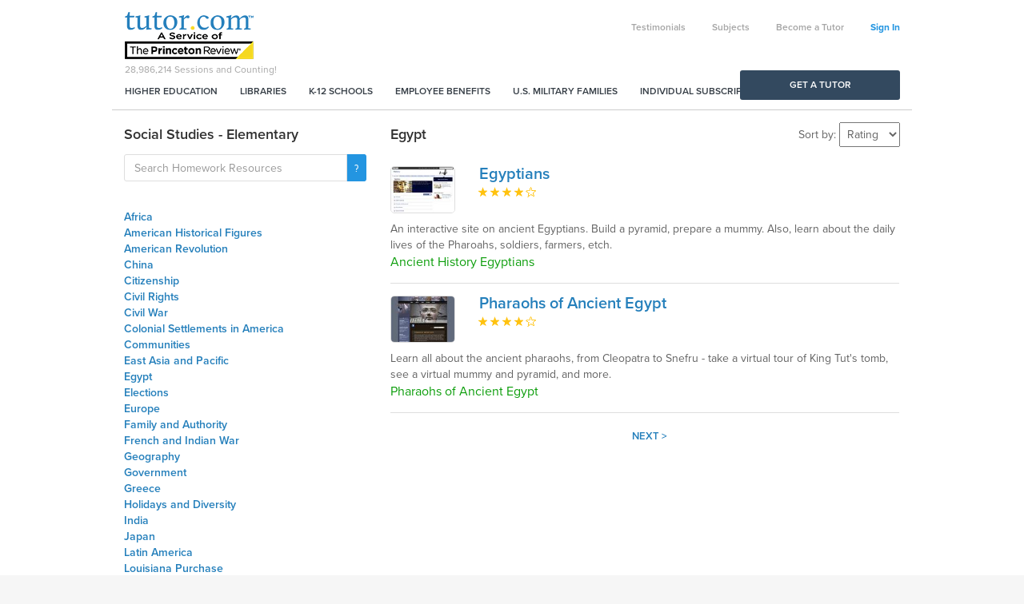

--- FILE ---
content_type: text/html; charset=utf-8
request_url: https://stg-www.tutor.com/resources/social-studies/elementary/egypt
body_size: 36967
content:


<!DOCTYPE html>

<html xmlns="http://www.w3.org/1999/xhtml">

<head id="ctl00_ctl00_Head1"><title>
	Egypt - Elementary - Social Studies - Homework Resources - Tutor.com
</title>
	
<meta id="ctl00_ctl00_Header1_metadesc" name="description" content="Homework resources in Egypt - Elementary - Social Studies"></meta>
<meta name="viewport" content="width=device-width, initial-scale=1.0, maximum-scale=1.0, user-scalable=no" />
<meta http-equiv="X-UA-Compatible" content="IE=edge">
<meta name="msvalidate.01" content="FF3AE192E787D1B2DEDDC5F046FD1AB6" />

<link id="ctl00_ctl00_Header1_canonical" rel="canonical" href="http://www.tutor.com/resources/social-studies/elementary/egypt"></link>




     <script src="/scripts-unminified/jquery-3.7.1.min.js"></script>
	 <script>
		$.fn.andSelf = $.fn.addBack;
	 </script>



<link href="//code.jquery.com/ui/1.13.3/themes/ui-lightness/jquery-ui.min.css" rel="stylesheet" />

<link href="//stg-www-aws-static.tutor.com/bootstrap3/css/bootstrap.min.css" rel="stylesheet" />
<script src="//stg-www-aws-static.tutor.com/bootstrap3/js/bootstrap.min.js"></script>

<link href="//stg-www-aws-static.tutor.com/styles/font-awesome-4.1.0.0/css/font-awesome.min.css" rel="stylesheet" />

<script type="text/javascript" src="//use.typekit.net/wlh6fak.js"></script>
<script type="text/javascript">try { Typekit.load(); } catch (e) { }</script>


	<link href="//stg-www-aws-static.tutor.com/styles/all.css?v=2023-06-23" rel="stylesheet" />
	<script src="//stg-www-aws-static.tutor.com/scripts/all.js?v=2023-06-23"></script>


<!-- jquery ui after bootstrap, some name conflicts -->
<script type="text/javascript" src="//code.jquery.com/ui/1.13.3/jquery-ui.min.js" integrity="sha256-sw0iNNXmOJbQhYFuC9OF2kOlD5KQKe1y5lfBn4C9Sjg=" crossorigin="anonymous"></script>



<!--[if IE 8 ]>
	<link href="/styles/thw_ie8.css" rel="stylesheet" type="text/css">
	<script src="/bootstrap3/js/respond.min.js" type="text/javascript"></script>
<![endif]-->

<script type="text/javascript">
	function doStartASession() {
		window.location = '/account';
	}

	
		setTimeout("doCounter()", 5000);
	
</script>

<script type="text/javascript">

	jQuery(function () {

		jQuery('#spanSubmit input[type="submit"]').on('click', function () {
			if (typeof Page_IsValid == 'undefined' || (typeof Page_IsValid != 'undefined' && Page_IsValid)) {
				$('#spanSubmit').hide();
				$('#spanSubmitWait').show();
			}
		});

		jQuery('.SubmitPanel input[type="submit"]').on('click', function () {
			if (typeof Page_IsValid == 'undefined' || (typeof Page_IsValid != 'undefined' && Page_IsValid)) {
				$('.SubmitPanel').hide();
				$('.SubmitPanelWait').show();
			}
		});
		
		jQuery('input[title!=""]').hint();

		jQuery('.error').delay(7000).fadeOut();

		jQuery('.autodisappear').delay(7000).fadeOut();

		Analytics_SetSegment('Families');
	});


</script>



<script type="text/javascript">
	// Use this for when we want to call google analytics page tracking function (to simulate a page hit)
	//  rmg: leaving ct_url param, but we don't use Clicktracks anymore
	function Analytics_TrackPage(ga_url, ct_url) {
		_GA_TrackPage(ga_url);
	}

	function _GA_TrackPage(url) {
		
			jQuery.ajax({
				url: "/log.aspx?nocache=1&k=2%2f2%2f2026+5%3a21%3a00+PM&h=dL91hgBoXmc74KORlpAJWmU4Rtg%3d&u=" + escape(url)
			});
		

		if (typeof pageTracker == 'undefined' || typeof pageTracker._trackPageview == 'undefined')
			return;

		pageTracker._trackPageview(url);
	}

	function Analytics_SetSegment(segment) {
		if (typeof pageTracker == 'undefined')
			return;

		pageTracker._setVar(segment);
	}

	function Analytics_TrackPurchase(transactionId, total, city, state, country, items) {
		_GA_TrackPurchase(transactionId, total, city, state, country, items);
	}

	function _GA_TrackPurchase(transactionId, total, city, state, country, items) {
		if (typeof pageTracker == 'undefined')
			return;

		try {
			pageTracker._addTrans(
				  transactionId,    // transaction ID - required
				  'Tutor.com',		// affiliation or store name
				  total,			// total - required
				  '0',				// tax
				  '0',              // shipping
				  city,				// city
				  state,			// state or province
				  country           // country
			  );

			for (var i = 0; i < items.length; i++) {
				pageTracker._addItem(
					transactionId,			// transaction ID - required
					items[i].sku,			// SKU/code - required
					items[i].productName,	// product name
					items[i].category,		// category or variation
					items[i].price,			// unit price - required
					'1'						// quantity - required
				);
			}

			pageTracker._trackTrans(); //submits transaction to the Analytics servers
		} catch (err) { }
	}
</script>

</head>

<body>
    <form name="aspnetForm" method="post" action="/resources/social-studies/elementary/egypt" id="aspnetForm">
<div>
<input type="hidden" name="__EVENTTARGET" id="__EVENTTARGET" value="" />
<input type="hidden" name="__EVENTARGUMENT" id="__EVENTARGUMENT" value="" />
<input type="hidden" name="__VIEWSTATE" id="__VIEWSTATE" value="/wEPDwULLTE5NzU0ODI3NjhkGAEFK2N0bDAwJGN0bDAwJGNvbnRlbnQkY29udGVudCRkZ1Jlc291cmNlc0xpc3QPPCsADAEIAgFkV4/9pSRb1p+uH2+WClR/58yGE1iuEyxecgRfaKbkXFQ=" />
</div>

<script type="text/javascript">
//<![CDATA[
var theForm = document.forms['aspnetForm'];
if (!theForm) {
    theForm = document.aspnetForm;
}
function __doPostBack(eventTarget, eventArgument) {
    if (!theForm.onsubmit || (theForm.onsubmit() != false)) {
        theForm.__EVENTTARGET.value = eventTarget;
        theForm.__EVENTARGUMENT.value = eventArgument;
        theForm.submit();
    }
}
//]]>
</script>


<script src="/WebResource.axd?d=Fzo2WQ-RX_AwfQvQVQAdwUFWMlLhsbrher5H9LtvWQ3OrQPoY9L__gutU-nFUyPFG-dwbZAb_55rnGGUZlQPeisgnm_kBzoqp1PGuLTBafY1&amp;t=638901627720898773" type="text/javascript"></script>


<script src="/scripts/correct_click_on_enter.js" type="text/javascript"></script>
<script src="/scripts/star_list_ajax.js" type="text/javascript"></script>
<script src="/ScriptResource.axd?d=wUCIb7OpHhkGB06MR94KyyERAMmEc4Pw5twp8UPvNTbG_vDQjzB1dHlpSj8dj5MiOUnYLRurVyBjHD5uIwstiZ6TPxWezT_uBx9LzncPoy-8VDhxQtkaWwo4reO26WJan6LG97Aj7clHjj5rFOP8J9EgnPdXRQdjuKuaW3kgNkCLrszSYh44k6qiJzW5RMcn0&amp;t=32e5dfca" type="text/javascript"></script>
<script src="/ScriptResource.axd?d=AurNnwZI7B9cHOEWuUVG7egxIdP8RaAKmSAamMyyFVS5jOJlR4J06CxePNWzkwUOu6ezGEg20dmejsVRCdwDEgrEn_qvmjuyX1FfwB1PtXb-C561G98nmaG0f0k8fnBdDrZ8NMosJXKP1ug8SGzDGAAQdQ1n8k6jplE2crumJu3va2W1KgnRHIslt5xoDbgx0&amp;t=32e5dfca" type="text/javascript"></script>
<div>

	<input type="hidden" name="__VIEWSTATEGENERATOR" id="__VIEWSTATEGENERATOR" value="6F3E18C3" />
</div>

		<script type="text/javascript">
//<![CDATA[
Sys.WebForms.PageRequestManager._initialize('ctl00$ctl00$ScriptManager1', 'aspnetForm', [], [], [], 90, 'ctl00$ctl00');
//]]>
</script>


		

<div class="blue-wrapper partnerships-container">
	<div class="container">
		<div class="col-sm-3 partners">
			<a href="//stg-military.tutor.com">
				<img alt="Military Families" src="//stg-www-aws-static.tutor.com/images/military_families.png?v=2023-06-23" />
				<p class="title">Military Families</p>
				<p class="description">The official provider of online tutoring and homework help to the Department of Defense.</p>
				<p class="sub-title">Check Eligibility</p>
			</a>
		</div>
		<div class="col-sm-3 partners">
			<a href="https://www.tutor.com/higher-education">
				<img src="//stg-www-aws-static.tutor.com/images/higher_education.png?v=2023-06-23" />
				<p class="title">Higher Education</p>
				<p class="description">Improve persistence and course completion with 24/7 student support online.</p>
				<p class="sub-title">How it Works</p>
			</a>
		</div>
		<div class="col-sm-3 partners">
			<a href="https://www.tutor.com/libraries">
				<img alt="Public Libraries" src="//stg-www-aws-static.tutor.com/images/public_libraries.png?v=2023-06-23" />
				<p class="title">Public Libraries</p>
				<p class="description">Engage your community with learning and career services for patrons of all ages.</p>
				<p class="sub-title">Learn More</p>
			</a>
		</div>
		<div class="col-sm-3 partners">
			<a href="https://www.tutor.com/employee-benefits">
				<img alt="Corporate Partners" src="//stg-www-aws-static.tutor.com/images/corporate_partners.png?v=2023-06-23" />
				<p class="title">Corporate Partners</p>
				<p class="description">Support your workforce and their families with a unique employee benefit.</p>
				<p class="sub-title">Get Started</p>
			</a>
		</div>
	</div>
</div>

<!--[if IE 7 ]>
	<div class="fixed alert alert-danger text-center">We noticed youâ€™re using Internet Explorer 7, which Tutor.com doesnâ€™t support. For a better experience, we recommend upgrading to Internet Explorer 8 or above. <a href="https://www.microsoft.com/en-us/download/internet-explorer-8-details.aspx">Click here for a free download.</a>
</div>
<![endif]-->	

<div id="fb-root"></div>
<script>
    window.fbAsyncInit = function () {
        FB.init({
            appId: '150972611694605',
            status: false, // check login status
            cookie: true, // enable cookies to allow the server to access the session
            xfbml: true  // parse XFBML
        });
    };

    // Load the SDK asynchronously
    (function (d) {
        var js, id = 'facebook-jssdk', ref = d.getElementsByTagName('script')[0];
        if (d.getElementById(id)) { return; }
        js = d.createElement('script'); js.id = id; js.async = true;
        js.src = "//connect.facebook.net/en_US/all.js";
        ref.parentNode.insertBefore(js, ref);
    }(document));
</script>
<div class="container">
	<div class="row hidden" id="divPartOfTPR">
		<div class="col-md-12" style="background-color:#F4DA22;min-height:45px;">
			<p style="text-align:center;line-height:45px; margin:0px;">
				Tutor.com is now part of <b>The Princeton Review</b>!
				&nbsp;&nbsp;
				<a href="#tprnew" class="btn-link btn-primary" style="border:1px solid black;color:black;padding:5px 10px; background-color:transparent">Learn more</a>
			</p>
		</div>
    </div>
	<div class="row">
		<div class="col-md-12">
				<div class="row main-navigation-wrapper">
					<div class="navbar-login header-links-nav hidden-xs">
						<ul class="list-inline hidden-xs">	
							
									<li><a href="/student-testimonials" id="ctl00_ctl00_ctl01_Testimonials">Testimonials</a></li>
									<li><a href="/subjects" id="ctl00_ctl00_ctl01_Subjects">Subjects</a></li>
									<li id="ctl00_ctl00_ctl01_BecomeATutorNav2"><a href="https://www.tutor.com/apply">Become a Tutor</a></li>								
									<li><a id="sign-in" href="https://stg-www.tutor.com/login">Sign In</a></li>
								
						</ul>
					</div>

					<nav class="navbar navbar-main-navigation" role="navigation">
						<!-- Brand and toggle get grouped for better mobile display -->
						<div class="navbar-header">
							<div class="logo-counter">						
								<a class="navbar-brand" href="/">
									<img alt="Online Tutoring and Homework Help" class="visible-xs" src="//stg-www-aws-static.tutor.com/images/logo_circle.png?v=2023-06-23" />
									<img alt="Online Tutoring and Homework Help" class="hidden-xs" src="//stg-www-aws-static.tutor.com/images/logo.png?v=2023-06-23" /></a>
								<div id="counter" class="hidden-xs">
									<span id="countertext">28,986,214</span> Sessions and Counting!
								</div>
							</div>
							<button id="ctl00_ctl00_ctl01_MainNavigationButton" type="button" class="navbar-toggle" data-toggle="collapse" data-target=".navbar-ex2-collapse"><i class="fa fa-bars"></i></button>
						</div>

						

						<!-- Collect the nav links, forms, and other content for toggling -->
						<div id="ctl00_ctl00_ctl01_MainNavigationContainer" class="collapse navbar-collapse navbar-ex2-collapse">
							<ul class="nav navbar-nav primary-nav pull-left hidden-xs">
								<li><a href="https://www.tutor.com/higher-education?ceid=nav">Higher Education</a></li>
								<li><a href="https://www.tutor.com/libraries?ceid=nav">Libraries</a></li>
								<li><a href="https://www.princetonreview.com/k12/partnerships/tutor-com?ceid=tutorhp-nav">K-12 Schools</a></li>
								<li><a href="https://www.tutor.com/employee-benefits?ceid=nav">Employee Benefits</a></li>
								<li><a href="//stg-military.tutor.com/home?ceid=nav">U.S. Military Families</a></li>
								<li><a href="https://www.princetonreview.com/academic-tutoring?ceid=tutorhp-nav">Individual Subscriptions</a></li>
							</ul>
							<ul class="nav navbar-nav primary-nav pull-left visible-xs">
								<li><a href="https://www.tutor.com/higher-education?ceid=nav-mb">Higher Education</a></li>
								<li><a href="https://www.tutor.com/libraries?ceid=nav-mb">Libraries</a></li>
								<li><a href="https://www.princetonreview.com/k12/partnerships/tutor-com?ceid=tutorhp-nav-mb">K-12 Schools</a></li>
								<li><a href="https://www.tutor.com/employee-benefits?ceid=nav-mb">Employee Benefits</a></li>
								<li><a href="//stg-military.tutor.com/home?ceid=nav-mb">U.S. Military Families</a></li>
								<li><a href="https://www.princetonreview.com/academic-tutoring?ceid=tutorhp-nav-mb">Individual Subscriptions</a></li>
							</ul>
                            <ul class="nav navbar-nav primary-nav pull-left visible-xs">
								
								<li class="divider"></li>								
									<li id="ctl00_ctl00_ctl01_BecomeATutorNav"><a href="https://www.tutor.com/apply">Become a Tutor</a></li>
										<li><a href="/login">Sign In</a></li>
									
							</ul>
						</div>
						<!-- /.navbar-collapse -->
					</nav>
				</div>
		</div>
	</div>
</div>

<div class="container" id="primary-cta-container" style="display:none;">
	<div class="row">
		<div class="col-md-12">
			<a class="btn btn-primary btn-block primary-cta" href="/tutor-search">Get a Tutor</a>
		</div>
	</div>
</div>

<script type="text/javascript">
	$(function () {
		if (($('.green-wrapper').length > 0 || $('.index-container').length > 0) && $('#NavigationSecondary').length == 0)
			$('.main-navigation-wrapper').addClass('no-border');
	})

    $(document).ready(function () {
        setTimeout("doCounter()", 5000);

        $('.partnerships').click(function () {
        	$('.partnerships-container').slideToggle("slow");
        });
    });
</script>





		
	<link rel="Stylesheet" type="text/css" href="/styles/www_resources.css" />

	
	<div class="container">
		<div class="row" style="display:none;">
			<div id="Crumb" class="crumbs col-md-12">
				
<div class="">
	<a href='/resources/social-studies/elementary/egypt'>&lt; Back to Egypt</a> (2)
</div>

			</div>
		</div>

		<div class="row">
			<div id="ctl00_ctl00_content_content_LeftRail" class="col-md-4">
				<h3><span id="ctl00_ctl00_content_content_LeftColHeadline">Social Studies - Elementary</span></h3>
				

<script src="/scripts/resourcesearch.js" type="text/javascript"></script>

<div class="input-group" id="ResourcesSearch">
	<input type="text" id="resourcesearchtext" class="form-control" onkeydown="return doSearchEnterKey(event, '/');" value="" placeholder="Search Homework Resources" />
	<span class="input-group-btn"><a href="javascript:resourceSearch();" class="btn btn-default btn-primary search-button-textfield"><span class="fa fa-search"></span></a></span>
</div>
				<br />
				
				<div id="resource-subtopic-list-zipper">
					<a href="javascript:$('#resource-subtopic-list').show();$('#resource-subtopic-list-zipper').hide();"><i class="fa fa-bars"></i> Subtopics</a>
				</div>
				<ul id="resource-subtopic-list">
				
					<li><a href="/resources/social-studies/elementary/africa" class="">Africa</a></li>
				
					<li><a href="/resources/social-studies/elementary/american-historical-figures" class="">American Historical Figures</a></li>
				
					<li><a href="/resources/social-studies/elementary/american-revolution" class="">American Revolution</a></li>
				
					<li><a href="/resources/social-studies/elementary/china" class="">China</a></li>
				
					<li><a href="/resources/social-studies/elementary/citizenship-" class="">Citizenship </a></li>
				
					<li><a href="/resources/social-studies/elementary/civil-rights" class="">Civil Rights</a></li>
				
					<li><a href="/resources/social-studies/elementary/civil-war" class="">Civil War</a></li>
				
					<li><a href="/resources/social-studies/elementary/colonial-settlements-in-america" class="">Colonial Settlements in America</a></li>
				
					<li><a href="/resources/social-studies/elementary/communities" class="">Communities</a></li>
				
					<li><a href="/resources/social-studies/elementary/east-asia-and-pacific" class="">East Asia and Pacific</a></li>
				
					<li><a href="/resources/social-studies/elementary/egypt" class="active">Egypt</a></li>
				
					<li><a href="/resources/social-studies/elementary/elections" class="">Elections</a></li>
				
					<li><a href="/resources/social-studies/elementary/europe" class="">Europe</a></li>
				
					<li><a href="/resources/social-studies/elementary/family-and-authority" class="">Family and Authority</a></li>
				
					<li><a href="/resources/social-studies/elementary/french-and-indian-war" class="">French and Indian War</a></li>
				
					<li><a href="/resources/social-studies/elementary/geography" class="">Geography</a></li>
				
					<li><a href="/resources/social-studies/elementary/government" class="">Government</a></li>
				
					<li><a href="/resources/social-studies/elementary/greece" class="">Greece</a></li>
				
					<li><a href="/resources/social-studies/elementary/holidays-and-diversity" class="">Holidays and Diversity</a></li>
				
					<li><a href="/resources/social-studies/elementary/india" class="">India</a></li>
				
					<li><a href="/resources/social-studies/elementary/japan" class="">Japan</a></li>
				
					<li><a href="/resources/social-studies/elementary/latin-america" class="">Latin America</a></li>
				
					<li><a href="/resources/social-studies/elementary/louisiana-purchase" class="">Louisiana Purchase</a></li>
				
					<li><a href="/resources/social-studies/elementary/mesopotamia" class="">Mesopotamia</a></li>
				
					<li><a href="/resources/social-studies/elementary/middle-east" class="">Middle East</a></li>
				
					<li><a href="/resources/social-studies/elementary/native-american-culture" class="">Native American Culture</a></li>
				
					<li><a href="/resources/social-studies/elementary/religions-of-the-world" class="">Religions of the World</a></li>
				
					<li><a href="/resources/social-studies/elementary/rome" class="">Rome</a></li>
				
					<li><a href="/resources/social-studies/elementary/slavery-in-america" class="">Slavery in America</a></li>
				
					<li><a href="/resources/social-studies/elementary/south-and-southeast-asia" class="">South and Southeast Asia</a></li>
				
					<li><a href="/resources/social-studies/elementary/the-bill-of-rights" class="">The Bill of Rights</a></li>
				
					<li><a href="/resources/social-studies/elementary/the-constitution" class="">The Constitution</a></li>
				
					<li><a href="/resources/social-studies/elementary/the-declaration-of-independence" class="">The Declaration of Independence</a></li>
				
					<li><a href="/resources/social-studies/elementary/the-incas" class="">The Incas</a></li>
				
					<li><a href="/resources/social-studies/elementary/the-mayans" class="">The Mayans</a></li>
				
					<li><a href="/resources/social-studies/elementary/trade" class="">Trade</a></li>
				
					<li><a href="/resources/social-studies/elementary/war-of-1812" class="">War of 1812</a></li>
				
					<li><a href="/resources/social-studies/elementary/westward-expansion" class="">Westward Expansion</a></li>
				
					<li><a href="/resources/social-studies/elementary/world-cultures" class="">World Cultures</a></li>
				
				</ul>
			</div>

			<div class="col-md-8">
				
				<h1 class="right-col-headline"><span id="ctl00_ctl00_content_content_RightColHeadline">Egypt</span></h1>
				

				<script type="text/javascript">
					function doSortBy() {
						var s = document.getElementById('ctl00_ctl00_content_content_ddlSortBy');

						var url = window.location.href;

						if (url.indexOf("page=") > 1)
							url = updateQueryStringParameter(url, 'page', '');

						url = updateQueryStringParameter(url, 'sort', s.value);

						window.location = url;
					}

					function updateQueryStringParameter(uri, key, value) {
						var re = new RegExp("([?&])" + key + "=.*?(&|$)", "i");
						var separator = uri.indexOf('?') !== -1 ? "&" : "?";

						if (uri.match(re)) {
							if (value == '')
								return uri.replace(re, '');
							else
								return uri.replace(re, '$1' + key + "=" + value + '$2');
						}
						else {
							return uri + separator + key + "=" + value;
						}
					}
				</script>

				<div id="ctl00_ctl00_content_content_SortByBox" class="sort-by-box">
					Sort by:
					<select name="ctl00$ctl00$content$content$ddlSortBy" id="ctl00_ctl00_content_content_ddlSortBy" class="sort-by" onchange="doSortBy();">
	<option value="">Rating</option>
	<option value="title">Title</option>
	<option value="author">Source</option>

</select>
				</div>

					
        
				

				<div>
	<table cellspacing="0" OnItemDataBound="dgResources_ItemDataBound" border="0" id="ctl00_ctl00_content_content_dgResourcesList" style="width:100%;border-collapse:collapse;">
		<tr>
			<td>
								<div>
									<div class="col-md-12 resource-row  "">
										<div class="row">
											<div class="col-xs-4 col-sm-2">
												<a href="/resources/egyptians--2468">
													<img alt="Egyptians" class="img-responsive resource-image" src="//stg-www-aws-static.tutor.com/Resources/ContentImage.aspx?id=2468&amp;v=2023-06-23" />											
												</a>
											</div>

											<div class="col-sm-10">
												<a href="/resources/egyptians--2468" class="resource-title">
													Egyptians
												</a>

												
<div id='ctl00_ctl00_content_content_dgResourcesList_ctl02_starList1'>
    <ul class="horizontal_list star_list"><li><img class="rated_star" id="ctl00_ctl00_content_content_dgResourcesList_ctl02_starList1_ratedImg1" src="//stg-www-aws-static.tutor.com/images/icons/stars_blue.gif" title="Poor" alt="Poor" /></li><li><img class="rated_star" id="ctl00_ctl00_content_content_dgResourcesList_ctl02_starList1_ratedImg2" src="//stg-www-aws-static.tutor.com/images/icons/stars_blue.gif" title="Fair" alt="Fair" /></li><li><img class="rated_star" id="ctl00_ctl00_content_content_dgResourcesList_ctl02_starList1_ratedImg3" src="//stg-www-aws-static.tutor.com/images/icons/stars_blue.gif" title="Average" alt="Average" /></li><li><img class="rated_star" id="ctl00_ctl00_content_content_dgResourcesList_ctl02_starList1_ratedImg4" src="//stg-www-aws-static.tutor.com/images/icons/stars_blue.gif" title="Average Rating: Good" alt="Average Rating: Good" /></li><li><img class="rated_star" id="ctl00_ctl00_content_content_dgResourcesList_ctl02_starList1_ratedImg5" src="//stg-www-aws-static.tutor.com/images/icons/stars_white.gif" title="Excellent" alt="Excellent" /></li></ul><ul class="horizontal_list star_list rating_list"><li><a href="javascript:void(0);"><img src="//stg-www-aws-static.tutor.com/images/icons/stars_white.gif" id="ctl00_ctl00_content_content_dgResourcesList_ctl02_starList1_ratingImg1" class="rating_star" alt="Click to rate this Poor" title="Click to Rate: Poor" /></a></li><li><a href="javascript:void(0);"><img src="//stg-www-aws-static.tutor.com/images/icons/stars_white.gif" id="ctl00_ctl00_content_content_dgResourcesList_ctl02_starList1_ratingImg2" class="rating_star" alt="Click to rate this Fair" title="Click to Rate: Fair" /></a></li><li><a href="javascript:void(0);"><img src="//stg-www-aws-static.tutor.com/images/icons/stars_white.gif" id="ctl00_ctl00_content_content_dgResourcesList_ctl02_starList1_ratingImg3" class="rating_star" alt="Click to rate this Average" title="Click to Rate: Average" /></a></li><li><a href="javascript:void(0);"><img src="//stg-www-aws-static.tutor.com/images/icons/stars_white.gif" id="ctl00_ctl00_content_content_dgResourcesList_ctl02_starList1_ratingImg4" class="rating_star" alt="Click to rate this Good" title="Click to Rate: Good" /></a></li><li><a href="javascript:void(0);"><img src="//stg-www-aws-static.tutor.com/images/icons/stars_white.gif" id="ctl00_ctl00_content_content_dgResourcesList_ctl02_starList1_ratingImg5" class="rating_star" alt="Click to rate this Excellent" title="Click to Rate: Excellent" /></a></li></ul>
    
</div>
 
											</div>
										</div>

										<div class="row">
											<div class="col-md-12">
												<div class="content-blurb">An interactive site on ancient Egyptians. Build a pyramid, prepare a mummy. Also, learn about the daily lives of the Pharoahs, soldiers, farmers, etch. </div>	   
                                                <div id="ctl00_ctl00_content_content_dgResourcesList_ctl02_divContentAuthor" class="content-author">Ancient History Egyptians</div>                                              
											</div>								
										</div>
									</div>
								</div>
								<br />
							</td>
		</tr><tr>
			<td>
								<div>
									<div class="col-md-12 resource-row  "">
										<div class="row">
											<div class="col-xs-4 col-sm-2">
												<a href="/resources/pharaohs-of-ancient-egypt--1589">
													<img alt="Pharaohs of Ancient Egypt" class="img-responsive resource-image" src="//stg-www-aws-static.tutor.com/Resources/ContentImage.aspx?id=1589&amp;v=2023-06-23" />											
												</a>
											</div>

											<div class="col-sm-10">
												<a href="/resources/pharaohs-of-ancient-egypt--1589" class="resource-title">
													Pharaohs of Ancient Egypt
												</a>

												
<div id='ctl00_ctl00_content_content_dgResourcesList_ctl03_starList1'>
    <ul class="horizontal_list star_list"><li><img class="rated_star" id="ctl00_ctl00_content_content_dgResourcesList_ctl03_starList1_ratedImg1" src="//stg-www-aws-static.tutor.com/images/icons/stars_blue.gif" title="Poor" alt="Poor" /></li><li><img class="rated_star" id="ctl00_ctl00_content_content_dgResourcesList_ctl03_starList1_ratedImg2" src="//stg-www-aws-static.tutor.com/images/icons/stars_blue.gif" title="Fair" alt="Fair" /></li><li><img class="rated_star" id="ctl00_ctl00_content_content_dgResourcesList_ctl03_starList1_ratedImg3" src="//stg-www-aws-static.tutor.com/images/icons/stars_blue.gif" title="Average" alt="Average" /></li><li><img class="rated_star" id="ctl00_ctl00_content_content_dgResourcesList_ctl03_starList1_ratedImg4" src="//stg-www-aws-static.tutor.com/images/icons/stars_blue.gif" title="Average Rating: Good" alt="Average Rating: Good" /></li><li><img class="rated_star" id="ctl00_ctl00_content_content_dgResourcesList_ctl03_starList1_ratedImg5" src="//stg-www-aws-static.tutor.com/images/icons/stars_white.gif" title="Excellent" alt="Excellent" /></li></ul><ul class="horizontal_list star_list rating_list"><li><a href="javascript:void(0);"><img src="//stg-www-aws-static.tutor.com/images/icons/stars_white.gif" id="ctl00_ctl00_content_content_dgResourcesList_ctl03_starList1_ratingImg1" class="rating_star" alt="Click to rate this Poor" title="Click to Rate: Poor" /></a></li><li><a href="javascript:void(0);"><img src="//stg-www-aws-static.tutor.com/images/icons/stars_white.gif" id="ctl00_ctl00_content_content_dgResourcesList_ctl03_starList1_ratingImg2" class="rating_star" alt="Click to rate this Fair" title="Click to Rate: Fair" /></a></li><li><a href="javascript:void(0);"><img src="//stg-www-aws-static.tutor.com/images/icons/stars_white.gif" id="ctl00_ctl00_content_content_dgResourcesList_ctl03_starList1_ratingImg3" class="rating_star" alt="Click to rate this Average" title="Click to Rate: Average" /></a></li><li><a href="javascript:void(0);"><img src="//stg-www-aws-static.tutor.com/images/icons/stars_white.gif" id="ctl00_ctl00_content_content_dgResourcesList_ctl03_starList1_ratingImg4" class="rating_star" alt="Click to rate this Good" title="Click to Rate: Good" /></a></li><li><a href="javascript:void(0);"><img src="//stg-www-aws-static.tutor.com/images/icons/stars_white.gif" id="ctl00_ctl00_content_content_dgResourcesList_ctl03_starList1_ratingImg5" class="rating_star" alt="Click to rate this Excellent" title="Click to Rate: Excellent" /></a></li></ul>
    
</div>
 
											</div>
										</div>

										<div class="row">
											<div class="col-md-12">
												<div class="content-blurb">Learn all about the ancient pharaohs, from Cleopatra to Snefru - take a virtual tour of King Tut's tomb, see a virtual mummy and pyramid, and more. </div>	   
                                                <div id="ctl00_ctl00_content_content_dgResourcesList_ctl03_divContentAuthor" class="content-author">Pharaohs of Ancient Egypt</div>                                              
											</div>								
										</div>
									</div>
								</div>
								<br />
							</td>
		</tr>
	</table>
</div>
    
				<div id="ctl00_ctl00_content_content_ResultsContentBottom" class="LargeBoxBottom">
					

<div class="resources_page_numbers_list_div">			
	
			
    
            
    <a id="ctl00_ctl00_content_content_pageNumbersList_btnNext" style="padding-left:10px;">Next &gt;</a>
</div>

					<!-- a nice orange florish when necessary -->
				</div>    
				
			</div>

			
		</div>
	</div>
	
	<input type="hidden" name="ctl00$ctl00$content$content$PageTitleForPostback" id="ctl00_ctl00_content_content_PageTitleForPostback" />



	<script type="text/javascript">
		$('#primary-cta-container').show();
	</script>

		
		

<!-- Footer -->
<div class="container">
	<div class="row footer">
		<div class="col-md-12 footer-links">
			<div class="row">
				<div class="col-sm-3 hidden-xs">
					<h5>Learn more</h5>
					<ul>
						<li><a href="https://www.tutor.com/faq">FAQ</a></li>
						<li><a href="https://www.tutor.com/our-tutors">Our Tutors</a></li>
						<li><a href="https://www.tutor.com/our-company">Our Company</a></li>
						<li><a href="https://www.tutor.com/press">Press</a></li>		
						<li><a href="https://blog.tutor.com/">Blog</a></li>
						<li><a rel="nofollow" href="https://www.tutor.com/contact-forms/individual-account.aspx">Contact Us</a></li>
						<li><a href="https://www.tutor.com/site-map">Site Map</a></li>
						<li><a href="https://www.tutor.com/resources">Homework Resources</a></li>
					</ul>
				</div>
				<div class="col-sm-3 hidden-xs">
					<h5>Subjects</h5>
					<ul>
						<li><a href="https://www.tutor.com/subjects/math">Math</a></li>
						<li><a href="https://www.tutor.com/subjects/science">Science</a></li>
						<li><a href="https://www.tutor.com/subjects/english">English</a></li>
						<li><a href="https://www.tutor.com/subjects/history">Social Studies</a></li>
						<li><a href="https://www.tutor.com/subjects/advanced-placement">AP Support</a></li>
						<li><a href="https://www.tutor.com/subjects/test-prep">SAT/Test Prep</a></li>
					</ul>
				</div>			
				<div class="col-sm-3 hidden-xs">
					<h5>Proudly Serving</h5>
					<ul>
						<li><a href="//stg-military.tutor.com">Military Families</a></li>
						<li><a href="https://www.tutor.com/libraries">Libraries</a></li>
						<li><a href="https://www.tutor.com/higher-education">Colleges &amp; Universities</a></li>
					</ul>
				</div>
				<div class="col-xs-12 col-sm-3 divider-left">
					<h5>For more information call us at:</h5>
					<p><span>800-411-1970</span></p>
					<p></p>
					<p>
						<a href="https://apps.apple.com/us/app/tutor-com/id382913089" target="_blank"><img class="icon-store" src="//stg-www-aws-static.tutor.com/images/appstore.png?v=2023-06-23" style="width: 118px; height: 35px;" /></a> 
						<a href="https://play.google.com/store/apps/details?id=com.tutor.togo.android.x2020&hl=en_US&gl=US" target="_blank"><img class="icon-store" src="//stg-www-aws-static.tutor.com/images/googleplay.png?v=2023-06-23" style="width: 118px; height: 35px;" /></a>
					</p>
				</div>
			</div>
		</div>
        <div class="col-md-12 footer-copyright">
            <div class="row">
                <div class="col-sm-8 copyright" style="font-size: 14px;">&copy;2026 Tutor.com / The Princeton Review - Not Affiliated with Princeton University. <br />
                    <a href="https://www.tutor.com/privacy" style="font-size: 14px;font-weight: bold;">Privacy Policy</a> &nbsp;|&nbsp; 
                    <a href="http://www.tutor.com/privacy#ccpa" style="font-size: 14px;font-weight: bold;">CCPA Privacy Notice</a>&nbsp;|&nbsp;
                    <a href="http://www.tutor.com/terms-of-use" style="font-size: 14px;font-weight: bold;">Terms of Use</a>
                </div>
                <div class="col-sm-4 social-icons">
                    <a href="https://www.linkedin.com/company/tutor.com" target="_blank"><i class="fa fa-linkedin" name="linkedin_name"></i></a>
                    <a href="https://www.twitter.com/tutordotcom" target="_blank"><i class="fa fa-twitter" name="twitter_name"></i></a>
                    <a href="https://pinterest.com/tutordotcom/" target="_blank"><i class="fa fa-pinterest" name="fb_pinterest"></i></a>
                    <a href="https://www.facebook.com/tutordotcomformilitary" target="_blank"><i class="fa fa-facebook" name="fb_name"></i></a>
                    <a href="https://plus.google.com/u/0/116428089809118720002/" target="_blank"><i class="fa fa-google-plus" name="fb_googleplus"></i></a>
                </div>
            </div>
        </div>
	</div>
</div>




	<script type="text/javascript">
		//jquery.placeholder.js
		$('input, textarea').placeholder();

		$(document).ready(function () {
			hideFooter();
		});
		$(window).resize(function () {
			hideFooter();
		});



		function hideFooter() { //Footer navigation show/hide on resize
			if ($(document).width() < 768) {
				$(".footer-border .category").siblings().slideUp();
			}
			else if ($(document).width() >= 768) {
				$(".footer-border .category").siblings().slideDown();
			}
		}

		$(".footer-border .category").click(function () { //Footer navigation show just one on click
		
			if ($(this).siblings().css('display') == 'block' && ($(document).width() < 768)) {
				$(this).siblings().slideUp();			
			}
			else if ($(this).siblings().css('display') == 'none' && ($(document).width() < 768)) {
				$(".footer-border .category").siblings().slideUp();
				$(this).siblings().slideDown();
			}
		});
	</script>


<!-- Google Code for Remarketing Tag -->
<!--------------------------------------------------
Remarketing tags may not be associated with personally identifiable information or placed on pages related to sensitive categories. See more information and instructions on how to setup the tag on: http://google.com/ads/remarketingsetup
--------------------------------------------------->
<script type="text/javascript">
	/* <![CDATA[ */
	var google_conversion_id = 986356462;
	var google_custom_params = window.google_tag_params;
	var google_remarketing_only = true;
	/* ]]> */
</script>
<div style="display:none;">
<script type="text/javascript" src="//www.googleadservices.com/pagead/conversion.js"></script>
</div>
<noscript>
<div style="display:inline;">
<img height="1" width="1" style="border-style:none;" alt="" src="//googleads.g.doubleclick.net/pagead/viewthroughconversion/986356462/?value=0&amp;guid=ON&amp;script=0"/>
</div>
</noscript>
<!-- END Google Code for Remarketing Tag -->


		

<script type="text/javascript">
//<![CDATA[
var ctl00_ctl00_content_content_dgResourcesList_ctl02_starList1_starList = new StarList('/images/icons/stars_white.gif','/images/icons/stars_orange.gif','2468','ctl00_ctl00_content_content_dgResourcesList_ctl02_starList1', '/WebServices/RatingList.asmx/RateResource'); ctl00_ctl00_content_content_dgResourcesList_ctl02_starList1_starList.setUpStars();var ctl00_ctl00_content_content_dgResourcesList_ctl03_starList1_starList = new StarList('/images/icons/stars_white.gif','/images/icons/stars_orange.gif','1589','ctl00_ctl00_content_content_dgResourcesList_ctl03_starList1', '/WebServices/RatingList.asmx/RateResource'); ctl00_ctl00_content_content_dgResourcesList_ctl03_starList1_starList.setUpStars();//]]>
</script>
</form>
</body>
</html>

--- FILE ---
content_type: text/css
request_url: https://stg-www.tutor.com/styles/www_resources.css
body_size: 7179
content:
.SharingTools div {
	float:left;
	max-width:200px;
	min-width:110px;
	margin:5px 0;
	height:20px;
}
	.SharingTools div div {
		margin:0;
	}

h1, h3 {
	font-size: 18px;
	font-weight: 600;
	margin-top: 20px;
	margin-bottom: 15px;
}

.displayer_rateThis
{
    font-size: .85em;
    padding-left: 10px;
}

/* Sub Index page styles start*/
.resources_page_numbers_list_div
{
    padding: 20px 0px 10px 0px;
    text-align: center;
	text-transform: uppercase;
	font-size: 13px;
}
/* Sub Index page styles end*/

#ResourceLink
{
	font-size:1.3em; 
	background-image:url(//stg-www-aws-static.tutor.com/images/icons/arrowcircle-green.gif?v=2023-06-23); 
	background-repeat:no-repeat; 
	padding-left:25px;
	padding-top:2px;
}

#ResourceLink a
{
	color: #3A6FB7; 
}

/* Related Resources Start */
#RelatedResources
{
	margin: 10px 0px;
}

#RelatedResources h4 {
	margin-bottom: 5px;
}
/* Related Resources End */

/* Small Orange Box Start */
#ResourcesNav #SearchErrors
{
	font-weight:bold;
	margin-bottom:10px;
	padding-top:5px;
	padding-left:20px
}

#CurrentResource #SearchErrors
{
	padding-bottom:10px;
}
	
#CurrentResource
{
}

#CurrentResource .SmallBoxTop
{
}

#CurrentResource .SmallBoxMiddle
{
}

#CurrentResource .SmallBoxBottom
{
}

/* Small Orange Box End */

/* Large Orange Box Start */
#ResourceDisplayArea
{
}

#ResourceDisplayArea .LargeBoxTop
{
	padding-top: 7px;
	border-top: solid 1px #EEEEEE;
	border-bottom: solid 1px #EEEEEE;
	background-color: #F5F5F5;
}

#ResourceDisplayArea .LargeBoxMiddle
{
	margin-top: 15px;
}

#ResourceDisplayArea.AddFlorish .LargeBoxBottom
{
}

#ResourceDisplayArea.NoFlorish .LargeBoxBottom
{
}

#ResourceDisplayArea .ResourcesTable
{
}

/* Large Orange Box End*/

#ResourceSubTopicList
{
	margin-top:10px;
	margin-left:340px;
}

#ResourceSubTopicList .Top
{
    padding:0px;
    margin:0px;    
}

#ResourceSubTopicList .Middle
{
	background-color: #FFF0E1;
    padding: 5px 15px;
	-moz-border-radius: 10px;  
	-webkit-border-radius: 10px; 
	-khtml-border-radius: 10px;
}

#ResourceSubTopicList .Bottom
{
}

#ResourceSubTopicList ul
{
	margin:0px;
	padding:5px 0px 10px 0px;
}

#ResourceSubTopicList li
{
	font-size:14px;
	font-weight:bold;
	list-style-position:inside;
	list-style-type:disc;
}

.pnlInfo
{
	margin-bottom:20px;
}

#ResourceDenied
{
	font-size:.9em;
}

#ResourceDetails h1
{
	padding:0px 0px 2px 0px;
	margin-bottom:5px;
	margin-top:10px; /*This keeps FF3 happy and keeps the text next to the bullet*/
	background:none;
}

#ResourceDetails #SignInSignUp h2
{
	background:none;
	color:Black;
	font-size:1.2em;
	margin-bottom:0px;
}

#ResourceCommentIntro
{
	background:none !important;
	color:#39673E !important;
	font-size:1.3em !important;
	
}

#ResourceCommentCount
{
	float:right; 
	font-size:.8em !important; 
	font-weight:normal; 
	color:Black;
}


.blue_box h2
{
	padding: 0px 0px 5px 5px !important;
	margin-bottom:0px !important;
}

#SASFromResource01
{
	float:right; 
	margin-bottom:0px;
	margin-top:5px;
}

#SASFromResource01 .top
{
	background:url(//stg-www-aws-static.tutor.com/images/resources/bkg-purple-top.gif?v=2023-06-23) no-repeat;
	height:18px;
}

#SASFromResource01 .middle
{
	background-image:url(//stg-www-aws-static.tutor.com/images/resources/bkg-purple-middle.gif?v=2023-06-23);
	background-repeat:repeat-y;
}

#SASFromResource01 .Message
{
	background:url(//stg-www-aws-static.tutor.com/images/icons/bullet-purple-arrow-02.gif?v=2023-06-23) no-repeat;
	padding-bottom:5px;
	padding-left:20px;
	padding-right:10px;
	margin-left:10px;
	font-weight:bold;
}

#SASFromResource01 .bottom
{
	background:url(//stg-www-aws-static.tutor.com/images/resources/bkg-purple-bottom.gif?v=2023-06-23) no-repeat;
	height:40px;
}

.SASBottomLeft
{
	padding-left:20px;
	padding-top:0px;
	padding-bottom:2px;
	margin-top:15px;
	font-size:1.2em;
	background-image:url(//stg-www-aws-static.tutor.com/images/icons/bullet-articles-blue-arrow.gif?v=2023-06-23);
	background-repeat:no-repeat;
	background-position: 0px 2px;
	font-weight:bold;
	float:left;
	width:400px;
}

/**** ResourceFrame.aspx styles start ****/
#CurrentResource #SignInSignUp
{
	margin-top:20px;
	margin-bottom:20px;
}
/**** ResourceFrame.aspx styles end ****/

#treemenu1 li
{
  list-style-type:none;
}
#treemenu1 ul li
{
  list-style-type:disc;
  margin:2px;
  margin-left:10px;
  padding:2px;
  padding-left:10px;
}

#ResourcesNav
{
	margin-top: 15px;
}

#treemenu1 h2 a
{
	text-decoration:underline;
}

#ResourceNavigationList ul #ResourceSubMenuLink
{
	margin-top: 5px;
}

.horizontal_list
{
	margin:0px;
	padding:0px;
}

.horizontal_list li
{
	display:inline;
	float:left;
}

.star_list {
	margin-left: -3px;
	padding-bottom: 7px;
	float:left; /*This allows IE6 to render the star list in the correct spot.*/
}

.star_list li img {
	width: 15px;
}

.star_list li img.star_rated {
    background: url('//stg-www-aws-static.tutor.com/images/icons/stars_blue.gif?v=2023-06-23') top left no-repeat;
}

.star_list li img.star_rating {
    background: url('//stg-www-aws-static.tutor.com/images/icons/stars_orange.gif?v=2023-06-23') top left no-repeat;
}

.star_list li img.star_unrated {
    background: url('//stg-www-aws-static.tutor.com/images/icons/stars_white.gif?v=2023-06-23') top left no-repeat;
}

.sort-by {
	padding: 5px;
}

.empty_list {
    list-style-type: none;
	margin: 0px;
	padding: 0px;
}

.resource-row {
	padding: 15px 0px;
	border-bottom: solid 1px #dedede;
}

.resource-row.spotlight
{
	background-color:#e9f2f8;
	margin-bottom: 10px;
	border-bottom: none;
	border-radius: 5px;
	padding: 15px;
}

.resource-title
{
	font-size:20px;
	line-height:20px;
}

.intro-container {
	border-top: solid 1px #ddd;	
}

.intro-html-container {
	padding: 10px 0px;
}

.resource-image {
	border: solid 1px #dedede;
	border-radius: 5px;
}

.content-blurb {
	padding-top: 10px;
}

.content-author, .content-author:visited {
	font-size:16px;
	color:#0D9E0C;
}

.sort-by-box {	
	float: right;
	margin-top: -40px;
}

.tag-cloud-item {
	display: inline;
	margin-right: 5px;
}

.all-articles {
	margin-top: 10px;
}

.crumbs {
	margin: 10px 0px;
}

.tutor-search-details {
	font-size: 14px;
}

.tutor-search-details .subjects {
	font-weight: normal;
}

#resource-subtopic-list {
	list-style-type: none;
	margin: 0px;
	padding: 0px;
}

#resource-subtopic-list-zipper {
	display: none;
}

#MoreByAuthorHeadline {
	margin-top: 20px;
}

.key-terms {
	border: solid 1px #ddd;
	 padding: 10px; 
	 background-color: #f8f8f8; 
	 margin-bottom: 20px; 
	 margin-left: 20px; 
	 font-size: 12px; 
	 width: 40%; 
	 float: right;
}

.key-terms-headline {
	font-size: 14px; 
	font-weight: bold;
}

@media (max-width: 991px) {
	.sort-by-box
	{
		display: none;
	}

	.right-col-headline {
		display:none;
	}
	#resource-subtopic-list {
		display: none;
	}
	#resource-subtopic-list-zipper {
		display: block;
	}
}
